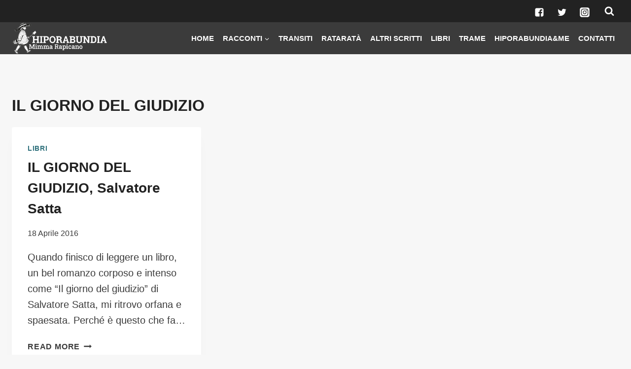

--- FILE ---
content_type: text/css
request_url: http://www.hiporabundia.mimmarapicano.com/wp-content/themes/kadence-child/style.css?ver=1.0.0
body_size: 3162
content:
/*!
Theme Name: Kadence Child
Theme URI: https://www.kadencewp.com/kadence-theme/
Template: kadence
Author: Kadence WP
Author URI: https://www.kadencewp.com/
Description: A child theme for the Kadence Theme.
Version: 1.0.0
License: GNU General Public License v3.0 (or later)
License URI: https://www.gnu.org/licenses/gpl-3.0.html
Text Domain: kadence-child
*/

/* Theme customization starts here
-------------------------------------------------------------- */

/* LINK SUB FOOTER */

#colophon .site-footer-row-container .site-footer-row .footer-html a {
  text-decoration: none;
}

/* WPFORMS CSS - WIREFRAME STYLE
Per altri codici CSS vedi qui:
https://www.fabriziovanmarciano.com/customize-wpforms-css/?cn-reloaded=1
-----------------------*/
div.wpforms-container-full {
     background-color: #fff;
     padding: 20px;
     border: 2px solid #494949;
     border-radius: 5px;
 }
div.wpforms-container-full .wpforms-form input[type=date],
div.wpforms-container-full .wpforms-form input[type=datetime],
div.wpforms-container-full .wpforms-form input[type=datetime-local],
div.wpforms-container-full .wpforms-form input[type=email],
div.wpforms-container-full .wpforms-form input[type=month],
div.wpforms-container-full .wpforms-form input[type=number],
div.wpforms-container-full .wpforms-form input[type=password],
div.wpforms-container-full .wpforms-form input[type=range],
div.wpforms-container-full .wpforms-form input[type=search],
div.wpforms-container-full .wpforms-form input[type=tel],
div.wpforms-container-full .wpforms-form input[type=text],
div.wpforms-container-full .wpforms-form input[type=time],
div.wpforms-container-full .wpforms-form input[type=url],
div.wpforms-container-full .wpforms-form input[type=week],
div.wpforms-container-full .wpforms-form select,
div.wpforms-container-full .wpforms-form textarea {
     padding: 22px !important;
     border: 2px solid #494949;
     border-radius: 3px;
}

div.wpforms-container-full .wpforms-form input.wpforms-field-medium,
div.wpforms-container-full .wpforms-form select.wpforms-field-medium,
div.wpforms-container-full .wpforms-form .wpforms-field-row.wpforms-field-medium {
  max-width: 100%;
}

div.wpforms-container-full .wpforms-form .wpforms-field-label {
     font-size: 18px;
     letter-spacing: 1px;
     word-spacing: 2px;
     text-transform: uppercase;
}

div.wpforms-container-full .wpforms-form button[type=submit] {
    border: 2px solid #000;
    border-radius: 5px !important;
    background: #000;
    color: #fff;
    font-size: 15px;
    text-transform: uppercase !important;
    padding: 5px;
}

div.wpforms-container-full .wpforms-form button[type=submit]:hover {
    border: 2px solid #000;
    border-radius: 5px !important;
    background: #fff;
    color: #000;
    text-transform: uppercase !important;
    padding: 5px;
}



/* .my-submit-button {
     background: #2980b9 !important;
     color: #fff !important;
     border-radius: 5px !important;
     padding: 15px !important;
     text-transform: uppercase !important;
     letter-spacing: 1px !important;
}
.my-submit-button:hover {
     background: #494949 !important;
     color: #fff !important;
} */
